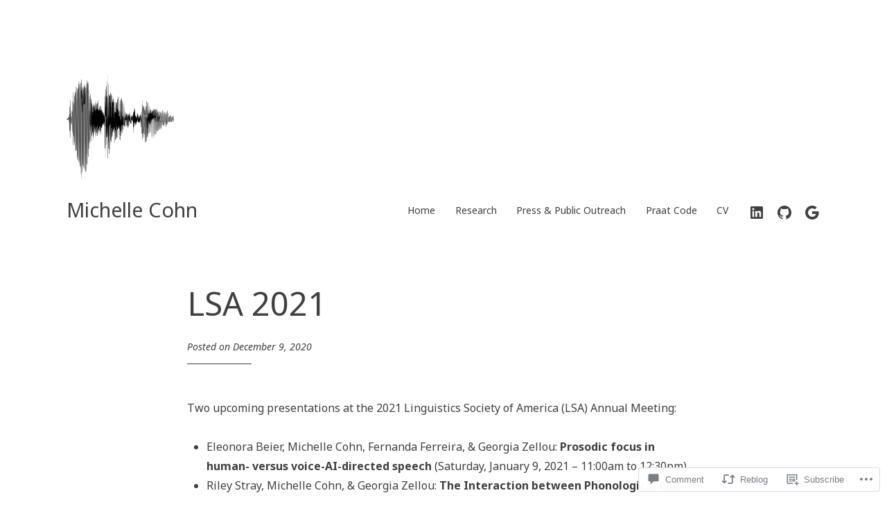

--- FILE ---
content_type: text/css;charset=utf-8
request_url: https://s0.wp.com/?custom-css=1&csblog=9kAcq&cscache=6&csrev=14
body_size: -98
content:
html{scroll-behavior:smooth}[id]{scroll-margin-top:250px}